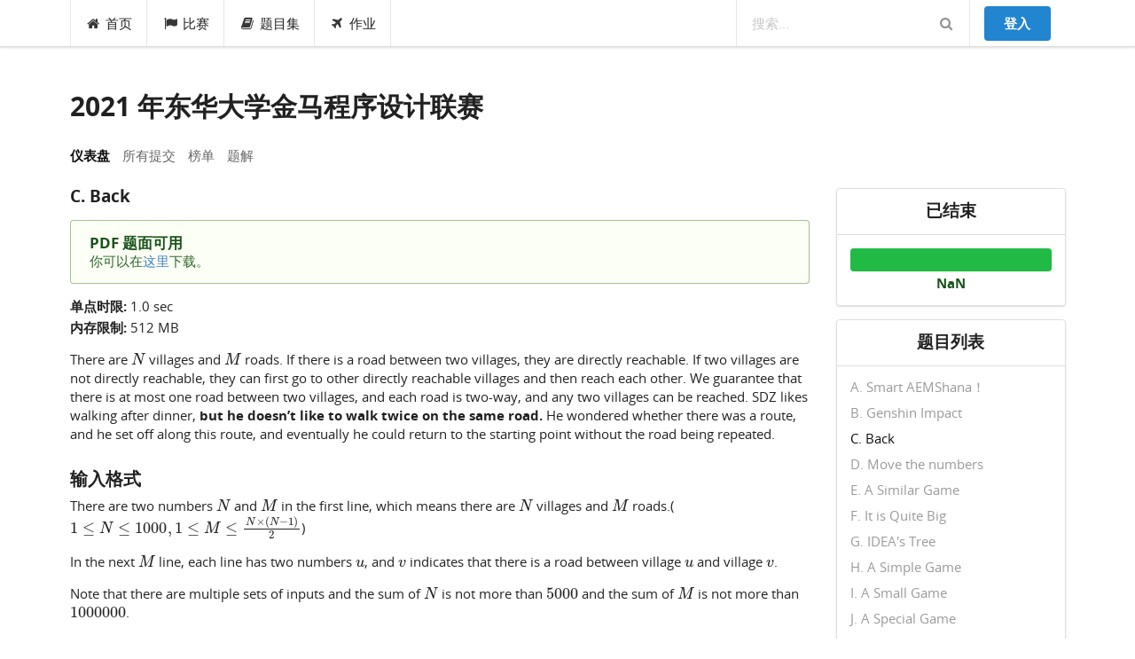

--- FILE ---
content_type: text/html; charset=utf-8
request_url: https://acm.ecnu.edu.cn/contest/405/problem/C/
body_size: 13017
content:


<html lang="en">
<head>
  <meta charset="utf-8">
  <meta http-equiv="X-UA-Compatible" content="IE=edge">
  <meta name="viewport" content="width=device-width, initial-scale=1, shrink-to-fit=no">
  <meta name="description" content="">
  <meta name="author" content="">
  <link rel="icon" href="/static/favicon.ico">
  <link rel="stylesheet" href="/static/node_modules/npm-font-open-sans/open-sans.css">
  <link rel="stylesheet" href="/static/node_modules/font-awesome/css/font-awesome.min.css">
  <link rel="stylesheet" href="/static/css/app.min.css?v=1620609533">
  <link rel="stylesheet" href="/static/node_modules/simplemde/dist/simplemde.min.css">
  <script src="/static/node_modules/jquery/dist/jquery.min.js"></script>
  <!-- Global site tag (gtag.js) - Google Analytics -->
  <script>
    window.dataLayer = window.dataLayer || [];
    function gtag(){dataLayer.push(arguments);}
    gtag('js', new Date());
    

    gtag('config', 'UA-136856183-1');

    // Feature detects Navigation Timing API support.
    if (window.performance) {
      // Gets the number of milliseconds since page load
      // (and rounds the result since the value must be an integer).
      var timeSincePageLoad = Math.round(performance.now());

      // Sends the timing event to Google Analytics.
      gtag('event', 'timing_complete', {
        'name': 'load',
        'value': timeSincePageLoad,
        'event_category': 'JS Dependencies'
      });
    }
  </script>
  <script async src="https://www.googletagmanager.com/gtag/js?id=UA-136856183-1"></script>

  
  
  <title>C. Back - 2021 年东华大学金马程序设计联赛 - ECNU Online Judge</title>
</head>

<body class="local-body">







<div class="ui top fixed menu" id="navbar">

  <div class="ui container" id="navbar-small">
    <div class="ui pointing dropdown link item">
      <i class="content icon"></i>
      <span class="text"><b>EOJ</b></span>
      <div class="menu">
        <a class="item" href="/">首页</a>
        <a class="item" href="/contest/">比赛</a>
        <a class="item" href="/problem/list/">题目集</a>
        <a class="item" href="/contest/gym/">作业</a>
      </div>
    </div>

    <div class="right menu">
      
  
    <div class="item"><a class="ui primary button" href="/login/?next=/contest/405/problem/C/">登入</a></div>
  

    </div>
  </div>

  <div class="ui container" id="navbar-large">
    <a class=" item" href="/"><i class="home icon"></i>首页</a>
    <a class=" item" href="/contest/"><i class="flag icon"></i>比赛</a>
    <a class="item " href="/problem/"><i class="book icon"></i>题目集</a>
    <a class=" item" href="/contest/gym/"><i class="paper plane icon"></i>作业</a>


    <div class="right menu">
      <div class="ui category search item massive-search">
        <div class="ui transparent icon input">
          <input class="prompt" type="text" placeholder="搜索...">
          <i class="search link icon"></i>
        </div>
        <div class="results"></div>
      </div>
      
  
    <div class="item"><a class="ui primary button" href="/login/?next=/contest/405/problem/C/">登入</a></div>
  

    </div>
  </div>
</div>
  <div class="pusher">
  <div class="ui main container">
  
    <h1 class="ui header">2021 年东华大学金马程序设计联赛</h1>
  
    


  <div class="ui text stackable menu">
    <a class=" active item" href="/contest/405/">仪表盘</a>
    
    
      <a class=" item" href="/contest/405/status/">所有提交</a>
      <a class=" item" href="/contest/405/standings/">榜单</a>
    
    
    
      <a class="item" href="/blog/entry/26252/" target="_blank">题解</a>
    
    
  </div>

  
    <div class="ui stackable grid">
      <div class="twelve wide column">
        
  <div class="ui header">C. Back</div>

  
<div class="ui success message">
  <div class="header">PDF 题面可用</div>
  <div class="content">你可以在<a href="/contest/405/statements/">这里</a>下载。</div>
</div>


  
  <div class="problem-header">
    <div class="property">
      <p><strong>单点时限: </strong>1.0 sec</p>
      <p><strong>内存限制: </strong>512 MB</p>
    </div>
  </div>

  
  <div class="problem-body">
    
      <div class="passage">
        <p>There are $N$ villages and $M$ roads. If there is a road between two villages, they are directly reachable. If two villages are not directly reachable, they can first go to other directly reachable villages and then reach each other. We guarantee that there is at most one road between two villages, and each road is two-way, and any two villages can be reached. SDZ likes walking after dinner, <strong>but he doesn’t like to walk twice on the same road.</strong> He wondered whether there was a route, and he set off along this route, and eventually he could return to the starting point without the road being repeated.</p>
      </div>
    
    
      
        <h3 class="title">输入格式</h3>
        <p>There are two numbers $N$ and $M$ in the first line, which means there are $N$ villages and $M$ roads.($1\leq N\leq 1000,1\leq M\leq \frac{N\times (N-1)}{2}$) </p>
<p>In the next $M$ line, each line has two numbers $u$, and $v$ indicates that there is a road between village $u$ and village $v$.</p>
<p>Note that there are multiple sets of inputs and the sum of $N$ is not more than $5000$ and the sum of $M$ is not more than $1000000$.</p>
      
      
        <h3 class="title">输出格式</h3>
        <p>If such a route can be found, output <code>Yes</code>, otherwise output <code>No</code>.</p>
      
    
    
      <div class="passage examples">
        <h3 class="title">样例</h3>
        
          <div class="example">
            <div class="input">
              <div class="title">Input</div>
              <pre class="sample-content" data-tooltip="单击复制" data-inverted="">
1 1
1 1
</pre>
            </div>
            <div class="output">
              <div class="title">Output</div>
              <pre class="sample-content" data-tooltip="单击复制" data-inverted="">
Yes
</pre>
            </div>
          </div>
        
      </div>
    
    
  </div>
  

  <div id="code_template" style="display:none;">
  
  </div>

  <script>
    $(".sample-content").click(function() {
      copyToClipboard($(this)[0].textContent);
    })
  </script>


  

  <script>
  gtag('event', 'view', {
    'event_category': 'contest_problems',
    'event_label': '405-C',
    'value': 0
  });
  </script>


      </div>
      <div class="four wide column">
        <div class="ui segments">
        
          <div class="ui segment">
            <div class="ui center aligned header">
              
                已结束
              
            </div>
          </div>
          <div class="ui segment">
            <div class="ui blue progress" data-status="1">
              <div class="bar"></div>
              
              <div class="label">NaN</div>
              
            </div>
          </div>
        
        
        </div>

        
          
          <div class="ui segments">
            <div class="ui segment">
              <h3 class="ui center aligned header">题目列表</h3>
            </div>
            <div class="ui segment">
              <div class="ui relaxed link list">
                
                  <a class="item "
                     href="/contest/405/problem/A/">
                      A. Smart AEMShana！
                  </a>
                
                  <a class="item "
                     href="/contest/405/problem/B/">
                      B. Genshin Impact
                  </a>
                
                  <a class="item active"
                     href="/contest/405/problem/C/">
                      C. Back
                  </a>
                
                  <a class="item "
                     href="/contest/405/problem/D/">
                      D. Move the numbers
                  </a>
                
                  <a class="item "
                     href="/contest/405/problem/E/">
                      E. A Similar Game
                  </a>
                
                  <a class="item "
                     href="/contest/405/problem/F/">
                      F. It is Quite Big
                  </a>
                
                  <a class="item "
                     href="/contest/405/problem/G/">
                      G. IDEA&#39;s Tree
                  </a>
                
                  <a class="item "
                     href="/contest/405/problem/H/">
                      H. A Simple Game
                  </a>
                
                  <a class="item "
                     href="/contest/405/problem/I/">
                      I. A Small Game
                  </a>
                
                  <a class="item "
                     href="/contest/405/problem/J/">
                      J. A Special Game
                  </a>
                
                  <a class="item "
                     href="/contest/405/problem/K/">
                      K. AEMShana loves games！
                  </a>
                
              </div>
            </div>
          </div>
          



          
        

      </div>
    </div>
  

  <div class="ui basic tiny modal" id="refreshNotification">
    <div class="ui icon header">
      <i class="announcement icon"></i>
      通知
    </div>
    <div class="content">
      比赛状态发生变化，点 OK 刷新。
    </div>
    <div class="actions">
      <div class="ui green ok inverted button" onclick="location.reload(true);">
        <i class="checkmark icon"></i>
        OK
      </div>
    </div>
  </div>

  <div class="ui basic tiny modal" id="stayNotification">
    <div class="ui icon header">
      <i class="announcement icon"></i>
      通知
    </div>
    <div class="content" id="stayNotificationBody">
    </div>
    <div class="actions">
      <div class="ui green ok inverted button">
        <i class="checkmark icon"></i>
        OK
      </div>
    </div>
  </div>


  </div>
  <div class="ui inverted vertical footer segment">
  <div class="ui container">
    <div class="ui stackable inverted divided equal height stackable grid">
      <div class="three wide column">
        <h4 class="ui inverted header">服务</h4>
        <div class="ui inverted link list">
          <a href="/" class="item">首页</a>
          <a href="/feedback/" class="item">反馈</a>
          <a href="/polygon/" class="item">Polygon</a>
          <a href="/wiki/index.php?title=Main_Page" class="item">Wiki</a>
        </div>
      </div>
      <div class="three wide column">
        <h4 class="ui inverted header">开源</h4>
        <div class="ui inverted link list">
          <a href="https://github.com/ultmaster/eoj3" class="item">Github</a>
          <a href="https://github.com/ultmaster/ejudge" class="item">eJudge</a>
        </div>
      </div>
      <div class="seven wide column">
        <h4 class="ui inverted header">关于我们</h4>
        <p>团队: <a href="https://github.com/ultmaster">@ultmaster</a>, <a href="https://github.com/zerolfx">@zerol</a>, <a href="https://github.com/kblackcn">@kblack</a>.<br>
        联系方式: <a href="mailto:acmsupport@admin.ecnu.edu.cn">acmsupport@admin.ecnu.edu.cn</a></p>
      </div>
    </div>
  </div>
</div>
  </div>


<script>
  MathJax = {
    tex: {
      inlineMath: [
        ['\\(', '\\)'],
        ['$', '$']
      ],
      displayMath: [
        ['$$', '$$'],
        ['\\[', '\\]']
      ],
    }
  };
</script>
<script src="/static/node_modules/mathjax/es5/tex-chtml-full.js"></script>
<script src="/static/node_modules/moment/moment.js"></script>
<script src="/static/node_modules/clipboard/dist/clipboard.min.js"></script>
<script src="/static/node_modules/js-cookie/src/js.cookie.js"></script>
<script src="/static/node_modules/jquery-address/src/jquery.address.js"></script>
<script src="/static/node_modules/lodash/lodash.min.js"></script>
<script src="/static/node_modules/semantic-ui-less/semantic.js"></script>
<script src="/static/node_modules/simplemde/dist/simplemde.min.js"></script>
<script src="/static/node_modules/ace-builds/src-noconflict/ace.js"></script>
<script src="/static/node_modules/ace-builds/src-noconflict/ext-language_tools.js"></script>
<script src="/static/node_modules/underscore/underscore.js"></script>
<script src="/static/node_modules/semantic-ui-calendar/dist/calendar.min.js"></script>
<script src="/static/js/lang-detector.js?v=1620609533"></script>
<script src="/static/js/markdown.js?v=1620609533"></script>
<script src="/static/js/longpoll.js?v=1620609533"></script>
<script src="/static/js/input.file.js?v=1620609533"></script>
<script src="/static/js/app.js?v=1620609533"></script>
<script src="/static/js/post.js?v=1620609533"></script>
<script src="/static/js/submit.js?v=1620609533"></script>

  <script src="/static/js/countdown.js?v=20170825"></script>
  
  


</body>
</html>

--- FILE ---
content_type: application/javascript
request_url: https://acm.ecnu.edu.cn/static/js/countdown.js?v=20170825
body_size: 1173
content:
$(".ui.progress").each(function () {
  if ($(this).data("status")) {
    var status = $(this).data("status");
    if (status > 0) $(this).progress({ percent: 100 });
    else $(this).progress({ percent: 0 });
  }
});

var timer = setInterval(function() {
  function fixedTwo(number) {
    if (number == 0) return "00";
    return number < 10 ? ("0" + number) : ("" + number);
  }

  var countdowns = $(".countdown");
  countdowns.each(function () {
    var seconds = Math.floor($(this).data("delta-seconds")) - 1;
    $(this).data("delta-seconds", seconds);
    var show_time = Math.floor(seconds / 3600) + ":" + fixedTwo(Math.floor((seconds % 3600) / 60)) + ":" + fixedTwo(seconds % 60);
    $(this).html(show_time);
    if (seconds <= 0) {
      clearInterval(timer);
      $('#refreshNotification').modal('show');
    }

    var progress = $(this).closest(".ui.progress");
    if (progress.length > 0) {
      var now_progress = 0;
      if ($(this).data("duration") > 0) {
        now_progress = 100 - $(this).data('delta-seconds') / $(this).data('duration') * 100;
        progress.progress({
          percent: now_progress
        });
      }
    }
  });

}, 1000);
